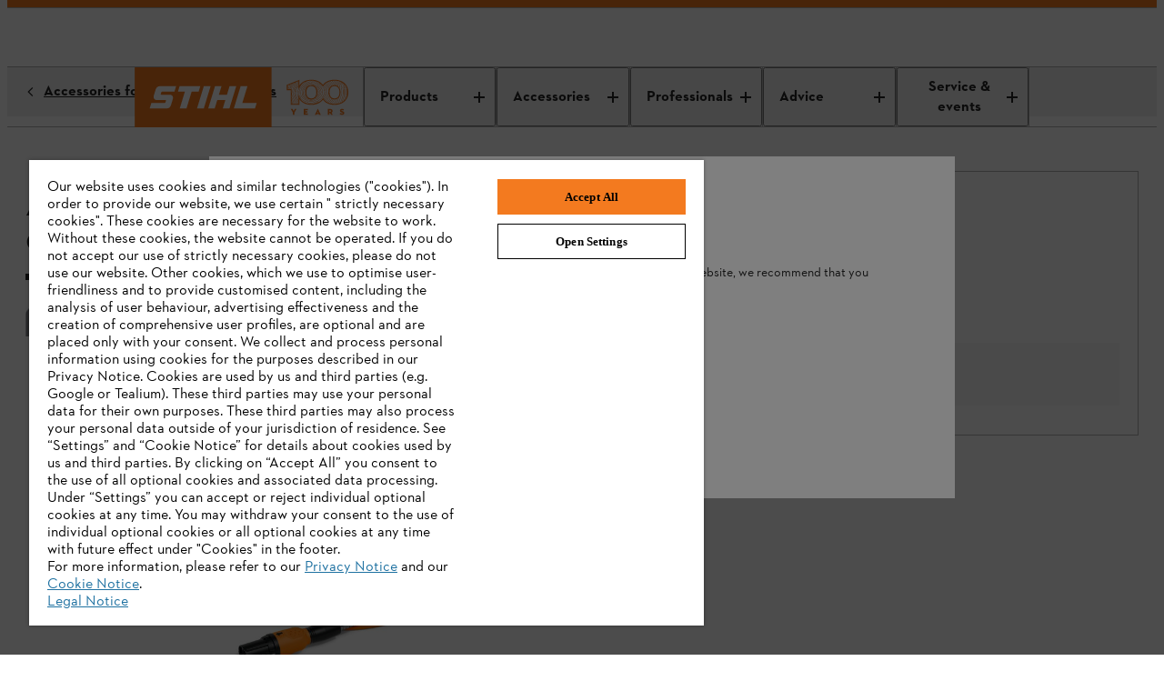

--- FILE ---
content_type: image/svg+xml
request_url: https://www.stihl.ca/content/dam/stihl/system-assets/icons/icon-pinterest-64-white.svg
body_size: -3352
content:
<svg width="64" height="64" viewBox="0 0 64 64" fill="none" xmlns="http://www.w3.org/2000/svg">
<g clip-path="url(#clip0_13_457)">
<path d="M31.968 0C14.3104 0 0 14.3136 0 31.968C0 45.5104 8.4256 57.088 20.32 61.7472C20.0384 59.2192 19.7888 55.328 20.4288 52.5696C21.0112 50.0736 24.1792 36.6784 24.1792 36.6784C24.1792 36.6784 23.2224 34.7616 23.2224 31.9296C23.2224 27.488 25.7984 24.1696 29.008 24.1696C31.7376 24.1696 33.0528 26.2176 33.0528 28.672C33.0528 31.4176 31.3056 35.5168 30.4064 39.3184C29.6544 42.4992 32.0032 45.0944 35.1392 45.0944C40.8192 45.0944 45.1904 39.104 45.1904 30.4544C45.1904 22.8 39.6896 17.4496 31.8368 17.4496C22.7392 17.4496 17.3984 24.272 17.3984 31.3216C17.3984 34.0672 18.4576 37.0144 19.7792 38.6176C19.8915 38.7383 19.9708 38.886 20.0095 39.0463C20.0482 39.2066 20.0449 39.3741 20 39.5328C19.7568 40.5408 19.216 42.7136 19.1136 43.1584C18.9728 43.744 18.6496 43.8688 18.0416 43.5872C14.0512 41.728 11.5552 35.8912 11.5552 31.2C11.5552 21.1168 18.88 11.856 32.6784 11.856C43.7696 11.856 52.3872 19.7568 52.3872 30.32C52.3872 41.3408 45.44 50.2016 35.7984 50.2016C32.5568 50.2016 29.5136 48.5216 28.4704 46.5344L26.4768 54.1312C25.7568 56.9088 23.808 60.3904 22.5056 62.5152C25.5716 63.4618 28.7624 63.9418 31.9712 63.9392C49.6256 63.9392 63.9392 49.6256 63.9392 31.9712C63.9392 14.3168 49.6224 0 31.968 0Z" fill="white"/>
</g>
<defs>
<clipPath id="clip0_13_457">
<rect width="64" height="64" fill="white"/>
</clipPath>
</defs>
</svg>


--- FILE ---
content_type: application/javascript;charset=utf-8
request_url: https://www.stihl.ca/etc.clientlibs/stihl-frontend/clientlibs/components/content/productdetailpage/productdetailsection/clientlibs/prod.2ec4efb774aff6153e606173f8df7cc1.js
body_size: -1715
content:
(()=>{"use strict";var e,i,t,r={75067:(e,i,t)=>{var r=t(65991),n=t(39067),o=t.n(n),s=t(82419),a=t(11136),l=t(45058),c=t(25155),d=t.n(c),u=t(27761),p=t(42366),h=t(66248),f=t(76309),b=t(31085);const v=({description:e="",headline:i="",icons:t=[],universalDescription:r="",universalHeadline:n="",image:o={},pictureSourceIdentifier:s=""})=>{const a=(0,f.A)(),l=(0,c.useMediaQuery)({minWidth:p.Y.desktopMinWidth}),v=(e,i)=>i?(0,b.jsxs)(b.Fragment,{children:[e&&(0,b.jsx)("h2",{className:"product-details__title",children:e}),!a&&(0,b.jsx)(d(),{maxWidth:p.Y.tabletMaxWidth,children:(0,b.jsx)(u.O,{className:"product-details__description richtexteditor",text:i})}),(l||a)&&(0,b.jsx)("div",{className:"product-details__description richtexteditor",dangerouslySetInnerHTML:{__html:`${i}`}})]}):null,{id:g,alt:m,url:y}=o;return(0,b.jsxs)(b.Fragment,{children:[(0,b.jsxs)("div",{className:"product-details__grid--item",children:[v(n,r),v(i,e)]}),(0,b.jsx)(d(),{minWidth:p.Y.desktopMinWidth,children:(0,b.jsx)("div",{className:"product-details__image",children:o&&(0,b.jsx)(h.Z,{component:"product-details",id:g,alt:m,src:y,pictureSourceIdentifier:s,isLazyLoaded:!0,icons:t})})})]})};v.propTypes={description:n.string,headline:n.string,icons:n.array,universalDescription:n.string,universalHeadline:n.string,highlights:n.array,image:n.object,pictureSourceIdentifier:n.string};var g=t(53089),m=t(98448),y=t(4711);const j=({productDescriptionHeader:e,sectionAnchorId:i})=>{const t=(0,g.d4)(m.A.getModel),{description:r,headline:n,universalHeadline:o,universalDescription:s,icons:a=[],assets:l=[]}=t,c=a.filter((e=>"SECURITYPICTOGRAM"!==e.iconType)),d=r?e||"Description":null,u=i||"details-section";(0,y.a)(d,u,p.Y.PRODUCT_DETAILS_SECTIONS.DETAILS);const h=l.length>0&&l[0];return(0,b.jsx)("div",{id:u,className:"product-details__grid print-links",children:(0,b.jsx)(v,{description:r,headline:n,universalDescription:s,universalHeadline:o,icons:c,image:h,pictureSourceIdentifier:"ProductDetailsSectionView"})})};j.propTypes={productDescriptionHeader:o().string,sectionAnchorId:o().string};const _=e=>(0,b.jsx)(j,{...e}),O=(0,s.Zz)(l.T,a.v)(_);var x,w,T,I,S;function D(e,i,t,r){t&&Object.defineProperty(e,i,{enumerable:t.enumerable,configurable:t.configurable,writable:t.writable,value:t.initializer?t.initializer.call(r):void 0})}function M(e,i,t,r,n){var o={};return Object.keys(r).forEach((function(e){o[e]=r[e]})),o.enumerable=!!o.enumerable,o.configurable=!!o.configurable,("value"in o||o.initializer)&&(o.writable=!0),o=t.slice().reverse().reduce((function(t,r){return r(e,i,t)||t}),o),n&&void 0!==o.initializer&&(o.value=o.initializer?o.initializer.call(n):void 0,o.initializer=void 0),void 0===o.initializer?(Object.defineProperty(e,i,o),null):o}_.propTypes={productDescriptionHeader:o().string,sectionAnchorId:o().string};let P=(x=(0,r.byAttrVal)("data-product-description-header"),w=(0,r.byAttrVal)("data-section-anchor-id"),T=class extends r.DOMModel{constructor(...e){super(...e),D(this,"productDescriptionHeader",I,this),D(this,"sectionAnchorId",S,this)}},I=M(T.prototype,"productDescriptionHeader",[x],{configurable:!0,enumerable:!0,writable:!0,initializer:null}),S=M(T.prototype,"sectionAnchorId",[w],{configurable:!0,enumerable:!0,writable:!0,initializer:null}),T);const z=(0,r.createCustomElement)(O,P,"element","hydrate"),A="product-detail-section-component";window.customElements.get(A)||window.customElements.define(A,z)}},n={};function o(e){var i=n[e];if(void 0!==i)return i.exports;var t=n[e]={id:e,exports:{}};return r[e].call(t.exports,t,t.exports,o),t.exports}o.m=r,e=[],o.O=(i,t,r,n)=>{if(!t){var s=1/0;for(d=0;d<e.length;d++){for(var[t,r,n]=e[d],a=!0,l=0;l<t.length;l++)(!1&n||s>=n)&&Object.keys(o.O).every((e=>o.O[e](t[l])))?t.splice(l--,1):(a=!1,n<s&&(s=n));if(a){e.splice(d--,1);var c=r();void 0!==c&&(i=c)}}return i}n=n||0;for(var d=e.length;d>0&&e[d-1][2]>n;d--)e[d]=e[d-1];e[d]=[t,r,n]},o.n=e=>{var i=e&&e.__esModule?()=>e.default:()=>e;return o.d(i,{a:i}),i},t=Object.getPrototypeOf?e=>Object.getPrototypeOf(e):e=>e.__proto__,o.t=function(e,r){if(1&r&&(e=this(e)),8&r)return e;if("object"==typeof e&&e){if(4&r&&e.__esModule)return e;if(16&r&&"function"==typeof e.then)return e}var n=Object.create(null);o.r(n);var s={};i=i||[null,t({}),t([]),t(t)];for(var a=2&r&&e;"object"==typeof a&&!~i.indexOf(a);a=t(a))Object.getOwnPropertyNames(a).forEach((i=>s[i]=()=>e[i]));return s.default=()=>e,o.d(n,s),n},o.d=(e,i)=>{for(var t in i)o.o(i,t)&&!o.o(e,t)&&Object.defineProperty(e,t,{enumerable:!0,get:i[t]})},o.e=()=>Promise.resolve(),o.g=function(){if("object"==typeof globalThis)return globalThis;try{return this||new Function("return this")()}catch(e){if("object"==typeof window)return window}}(),o.o=(e,i)=>Object.prototype.hasOwnProperty.call(e,i),o.r=e=>{"undefined"!=typeof Symbol&&Symbol.toStringTag&&Object.defineProperty(e,Symbol.toStringTag,{value:"Module"}),Object.defineProperty(e,"__esModule",{value:!0})},o.j=3196,(()=>{o.b=document.baseURI||self.location.href;var e={3196:0};o.O.j=i=>0===e[i];var i=(i,t)=>{var r,n,[s,a,l]=t,c=0;if(s.some((i=>0!==e[i]))){for(r in a)o.o(a,r)&&(o.m[r]=a[r]);if(l)var d=l(o)}for(i&&i(t);c<s.length;c++)n=s[c],o.o(e,n)&&e[n]&&e[n][0](),e[n]=0;return o.O(d)},t=globalThis.webpackChunk_stihl_b2x_webcomponents=globalThis.webpackChunk_stihl_b2x_webcomponents||[];t.forEach(i.bind(null,0)),t.push=i.bind(null,t.push.bind(t))})(),o.nc=void 0;var s=o.O(void 0,[8096],(()=>o(75067)));s=o.O(s)})();